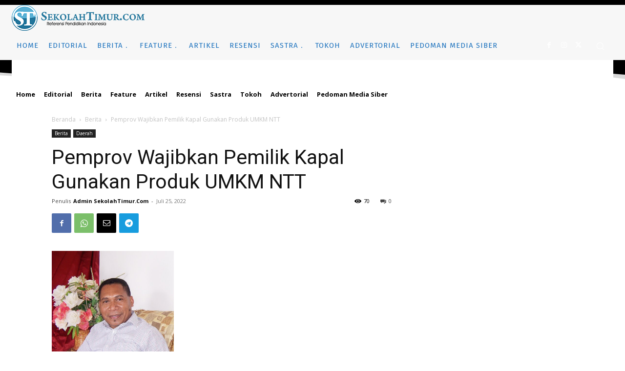

--- FILE ---
content_type: text/html; charset=UTF-8
request_url: https://www.sekolahtimur.com/wp-admin/admin-ajax.php?td_theme_name=Newspaper&v=12.6.5
body_size: -225
content:
{"2227":70}